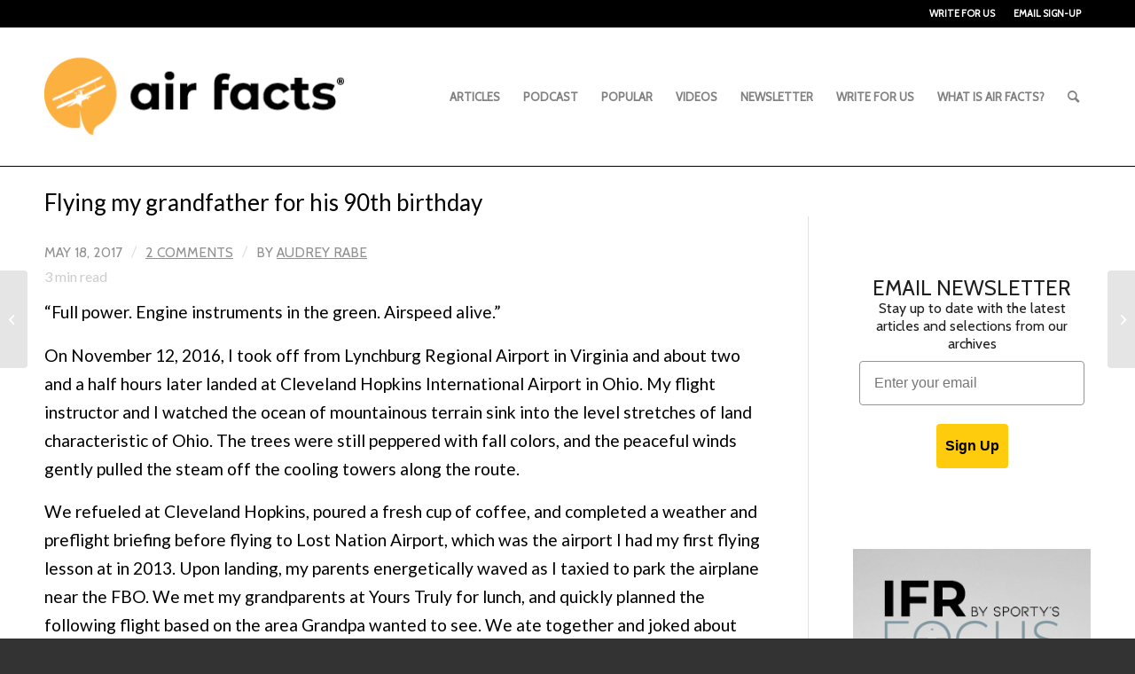

--- FILE ---
content_type: text/html; charset=UTF-8
request_url: https://airfactsjournal.com/2017/05/flying-grandfather-90th-birthday/
body_size: 20458
content:
<!DOCTYPE html>
<html lang="en-US" class="html_stretched responsive av-preloader-disabled av-default-lightbox  html_header_top html_logo_left html_main_nav_header html_menu_right html_custom html_header_sticky html_header_shrinking html_header_topbar_active html_mobile_menu_tablet html_header_searchicon html_content_align_center html_header_unstick_top_disabled html_header_stretch_disabled html_elegant-blog html_modern-blog html_av-overlay-side html_av-overlay-side-classic html_av-submenu-noclone html_entry_id_13982 av-cookies-no-cookie-consent av-no-preview html_text_menu_active ">
<head>
<meta charset="UTF-8" />


<!-- mobile setting -->
<meta name="viewport" content="width=device-width, initial-scale=1">

<!-- Scripts/CSS and wp_head hook -->
<meta name='robots' content='index, follow, max-image-preview:large, max-snippet:-1, max-video-preview:-1' />
	<style>img:is([sizes="auto" i], [sizes^="auto," i]) { contain-intrinsic-size: 3000px 1500px }</style>
	
	<!-- This site is optimized with the Yoast SEO plugin v26.7 - https://yoast.com/wordpress/plugins/seo/ -->
	<title>Flying my grandfather for his 90th birthday : Air Facts Journal</title>
	<meta name="description" content="Every flight is exhilarating, but not every flight will be logged as a lifelong memory. This was one of those flights I will remember forever. Grandma nervously hugged us goodbye as Grandpa, Dad, and I squeezed into the compact Skyhawk." />
	<link rel="canonical" href="https://airfactsjournal.com/2017/05/flying-grandfather-90th-birthday/" />
	<meta property="og:locale" content="en_US" />
	<meta property="og:type" content="article" />
	<meta property="og:title" content="Flying my grandfather for his 90th birthday : Air Facts Journal" />
	<meta property="og:description" content="Every flight is exhilarating, but not every flight will be logged as a lifelong memory. This was one of those flights I will remember forever. Grandma nervously hugged us goodbye as Grandpa, Dad, and I squeezed into the compact Skyhawk." />
	<meta property="og:url" content="https://airfactsjournal.com/2017/05/flying-grandfather-90th-birthday/" />
	<meta property="og:site_name" content="Air Facts Journal" />
	<meta property="article:publisher" content="https://www.facebook.com/airfacts" />
	<meta property="article:published_time" content="2017-05-18T20:28:37+00:00" />
	<meta property="article:modified_time" content="2017-05-22T19:34:47+00:00" />
	<meta property="og:image" content="https://airfactsjournal-images.s3.amazonaws.com/wp-content/uploads/2017/05/06164115/Rabe-with-grandfather.jpg" />
	<meta property="og:image:width" content="304" />
	<meta property="og:image:height" content="304" />
	<meta property="og:image:type" content="image/jpeg" />
	<meta name="author" content="Audrey Rabe" />
	<meta name="twitter:card" content="summary_large_image" />
	<meta name="twitter:creator" content="@airfacts" />
	<meta name="twitter:site" content="@airfacts" />
	<meta name="twitter:label1" content="Written by" />
	<meta name="twitter:data1" content="Audrey Rabe" />
	<meta name="twitter:label2" content="Est. reading time" />
	<meta name="twitter:data2" content="3 minutes" />
	<script type="application/ld+json" class="yoast-schema-graph">{"@context":"https://schema.org","@graph":[{"@type":"Article","@id":"https://airfactsjournal.com/2017/05/flying-grandfather-90th-birthday/#article","isPartOf":{"@id":"https://airfactsjournal.com/2017/05/flying-grandfather-90th-birthday/"},"author":{"name":"Audrey Rabe","@id":"https://airfactsjournal.com/#/schema/person/2f77b8fe62c2f8cdbc065a203580b1bb"},"headline":"Flying my grandfather for his 90th birthday","datePublished":"2017-05-18T20:28:37+00:00","dateModified":"2017-05-22T19:34:47+00:00","mainEntityOfPage":{"@id":"https://airfactsjournal.com/2017/05/flying-grandfather-90th-birthday/"},"wordCount":673,"publisher":{"@id":"https://airfactsjournal.com/#organization"},"image":{"@id":"https://airfactsjournal.com/2017/05/flying-grandfather-90th-birthday/#primaryimage"},"thumbnailUrl":"https://media.airfactsjournal.com/wp-content/uploads/2017/05/06164115/Rabe-with-grandfather.jpg","articleSection":["Young Pilots"],"inLanguage":"en-US"},{"@type":"WebPage","@id":"https://airfactsjournal.com/2017/05/flying-grandfather-90th-birthday/","url":"https://airfactsjournal.com/2017/05/flying-grandfather-90th-birthday/","name":"Flying my grandfather for his 90th birthday : Air Facts Journal","isPartOf":{"@id":"https://airfactsjournal.com/#website"},"primaryImageOfPage":{"@id":"https://airfactsjournal.com/2017/05/flying-grandfather-90th-birthday/#primaryimage"},"image":{"@id":"https://airfactsjournal.com/2017/05/flying-grandfather-90th-birthday/#primaryimage"},"thumbnailUrl":"https://media.airfactsjournal.com/wp-content/uploads/2017/05/06164115/Rabe-with-grandfather.jpg","datePublished":"2017-05-18T20:28:37+00:00","dateModified":"2017-05-22T19:34:47+00:00","description":"Every flight is exhilarating, but not every flight will be logged as a lifelong memory. This was one of those flights I will remember forever. Grandma nervously hugged us goodbye as Grandpa, Dad, and I squeezed into the compact Skyhawk.","breadcrumb":{"@id":"https://airfactsjournal.com/2017/05/flying-grandfather-90th-birthday/#breadcrumb"},"inLanguage":"en-US","potentialAction":[{"@type":"ReadAction","target":["https://airfactsjournal.com/2017/05/flying-grandfather-90th-birthday/"]}]},{"@type":"ImageObject","inLanguage":"en-US","@id":"https://airfactsjournal.com/2017/05/flying-grandfather-90th-birthday/#primaryimage","url":"https://media.airfactsjournal.com/wp-content/uploads/2017/05/06164115/Rabe-with-grandfather.jpg","contentUrl":"https://media.airfactsjournal.com/wp-content/uploads/2017/05/06164115/Rabe-with-grandfather.jpg","width":304,"height":304,"caption":"Not every flight"},{"@type":"BreadcrumbList","@id":"https://airfactsjournal.com/2017/05/flying-grandfather-90th-birthday/#breadcrumb","itemListElement":[{"@type":"ListItem","position":1,"name":"Home","item":"https://airfactsjournal.com/home-2/"},{"@type":"ListItem","position":2,"name":"Flying my grandfather for his 90th birthday"}]},{"@type":"WebSite","@id":"https://airfactsjournal.com/#website","url":"https://airfactsjournal.com/","name":"Air Facts Journal","description":"The journal for personal air travel—by pilots, for pilots.","publisher":{"@id":"https://airfactsjournal.com/#organization"},"potentialAction":[{"@type":"SearchAction","target":{"@type":"EntryPoint","urlTemplate":"https://airfactsjournal.com/?s={search_term_string}"},"query-input":{"@type":"PropertyValueSpecification","valueRequired":true,"valueName":"search_term_string"}}],"inLanguage":"en-US"},{"@type":"Organization","@id":"https://airfactsjournal.com/#organization","name":"Air Facts Journal","url":"https://airfactsjournal.com/","logo":{"@type":"ImageObject","inLanguage":"en-US","@id":"https://airfactsjournal.com/#/schema/logo/image/","url":"https://airfactsjournal-images.s3.amazonaws.com/wp-content/uploads/2021/04/06142640/logo2.jpg","contentUrl":"https://airfactsjournal-images.s3.amazonaws.com/wp-content/uploads/2021/04/06142640/logo2.jpg","width":498,"height":150,"caption":"Air Facts Journal"},"image":{"@id":"https://airfactsjournal.com/#/schema/logo/image/"},"sameAs":["https://www.facebook.com/airfacts","https://x.com/airfacts","https://www.instagram.com/sportyspilotshop/","https://www.linkedin.com/company/sporty's-pilot-shop","https://www.youtube.com/channel/UCDZjCZ1CA_I8VQW0zOxSBPw"]},{"@type":"Person","@id":"https://airfactsjournal.com/#/schema/person/2f77b8fe62c2f8cdbc065a203580b1bb","name":"Audrey Rabe","image":{"@type":"ImageObject","inLanguage":"en-US","@id":"https://airfactsjournal.com/#/schema/person/image/","url":"https://secure.gravatar.com/avatar/7395c318314dc7f2e512626458b0fbb778cd9d7ce3d281b55805c1ad265c9cd7?s=96&d=blank&r=g","contentUrl":"https://secure.gravatar.com/avatar/7395c318314dc7f2e512626458b0fbb778cd9d7ce3d281b55805c1ad265c9cd7?s=96&d=blank&r=g","caption":"Audrey Rabe"},"description":"Born in 1996 in Cleveland, Ohio, Audrey Rabe’s determination to become a pilot first took hold of her when she was twelve. She took her first solo flight in a Cessna 152 before she had her driver’s license, and since then has earned her Private, Instrument, and Commercial AMEL ratings while attending Liberty University, in addition to competing on Liberty’s Track and Field team as a pole vaulter. She is currently working on her A&amp;P certificate with the hopes of using her aviation skills overseas as a bush pilot/mechanic for humanitarian work.","url":"https://airfactsjournal.com/author/audreyrabe/"}]}</script>
	<!-- / Yoast SEO plugin. -->


<link rel='dns-prefetch' href='//static.klaviyo.com' />
<link rel='dns-prefetch' href='//www.googletagmanager.com' />
<link rel="alternate" type="application/rss+xml" title="Air Facts Journal &raquo; Feed" href="https://airfactsjournal.com/feed/" />
<link rel="alternate" type="application/rss+xml" title="Air Facts Journal &raquo; Comments Feed" href="https://airfactsjournal.com/comments/feed/" />
<link rel="alternate" type="application/rss+xml" title="Air Facts Journal &raquo; Flying my grandfather for his 90th birthday Comments Feed" href="https://airfactsjournal.com/2017/05/flying-grandfather-90th-birthday/feed/" />
		<!-- This site uses the Google Analytics by MonsterInsights plugin v9.11.1 - Using Analytics tracking - https://www.monsterinsights.com/ -->
							<script src="//www.googletagmanager.com/gtag/js?id=G-ZJFX6BX5TP"  data-cfasync="false" data-wpfc-render="false" type="text/javascript" async></script>
			<script data-cfasync="false" data-wpfc-render="false" type="text/javascript">
				var mi_version = '9.11.1';
				var mi_track_user = true;
				var mi_no_track_reason = '';
								var MonsterInsightsDefaultLocations = {"page_location":"https:\/\/airfactsjournal.com\/2017\/05\/flying-grandfather-90th-birthday\/"};
								MonsterInsightsDefaultLocations.page_location = window.location.href;
								if ( typeof MonsterInsightsPrivacyGuardFilter === 'function' ) {
					var MonsterInsightsLocations = (typeof MonsterInsightsExcludeQuery === 'object') ? MonsterInsightsPrivacyGuardFilter( MonsterInsightsExcludeQuery ) : MonsterInsightsPrivacyGuardFilter( MonsterInsightsDefaultLocations );
				} else {
					var MonsterInsightsLocations = (typeof MonsterInsightsExcludeQuery === 'object') ? MonsterInsightsExcludeQuery : MonsterInsightsDefaultLocations;
				}

								var disableStrs = [
										'ga-disable-G-ZJFX6BX5TP',
									];

				/* Function to detect opted out users */
				function __gtagTrackerIsOptedOut() {
					for (var index = 0; index < disableStrs.length; index++) {
						if (document.cookie.indexOf(disableStrs[index] + '=true') > -1) {
							return true;
						}
					}

					return false;
				}

				/* Disable tracking if the opt-out cookie exists. */
				if (__gtagTrackerIsOptedOut()) {
					for (var index = 0; index < disableStrs.length; index++) {
						window[disableStrs[index]] = true;
					}
				}

				/* Opt-out function */
				function __gtagTrackerOptout() {
					for (var index = 0; index < disableStrs.length; index++) {
						document.cookie = disableStrs[index] + '=true; expires=Thu, 31 Dec 2099 23:59:59 UTC; path=/';
						window[disableStrs[index]] = true;
					}
				}

				if ('undefined' === typeof gaOptout) {
					function gaOptout() {
						__gtagTrackerOptout();
					}
				}
								window.dataLayer = window.dataLayer || [];

				window.MonsterInsightsDualTracker = {
					helpers: {},
					trackers: {},
				};
				if (mi_track_user) {
					function __gtagDataLayer() {
						dataLayer.push(arguments);
					}

					function __gtagTracker(type, name, parameters) {
						if (!parameters) {
							parameters = {};
						}

						if (parameters.send_to) {
							__gtagDataLayer.apply(null, arguments);
							return;
						}

						if (type === 'event') {
														parameters.send_to = monsterinsights_frontend.v4_id;
							var hookName = name;
							if (typeof parameters['event_category'] !== 'undefined') {
								hookName = parameters['event_category'] + ':' + name;
							}

							if (typeof MonsterInsightsDualTracker.trackers[hookName] !== 'undefined') {
								MonsterInsightsDualTracker.trackers[hookName](parameters);
							} else {
								__gtagDataLayer('event', name, parameters);
							}
							
						} else {
							__gtagDataLayer.apply(null, arguments);
						}
					}

					__gtagTracker('js', new Date());
					__gtagTracker('set', {
						'developer_id.dZGIzZG': true,
											});
					if ( MonsterInsightsLocations.page_location ) {
						__gtagTracker('set', MonsterInsightsLocations);
					}
										__gtagTracker('config', 'G-ZJFX6BX5TP', {"allow_anchor":"true","forceSSL":"true","link_attribution":"true","page_path":location.pathname + location.search + location.hash} );
										window.gtag = __gtagTracker;										(function () {
						/* https://developers.google.com/analytics/devguides/collection/analyticsjs/ */
						/* ga and __gaTracker compatibility shim. */
						var noopfn = function () {
							return null;
						};
						var newtracker = function () {
							return new Tracker();
						};
						var Tracker = function () {
							return null;
						};
						var p = Tracker.prototype;
						p.get = noopfn;
						p.set = noopfn;
						p.send = function () {
							var args = Array.prototype.slice.call(arguments);
							args.unshift('send');
							__gaTracker.apply(null, args);
						};
						var __gaTracker = function () {
							var len = arguments.length;
							if (len === 0) {
								return;
							}
							var f = arguments[len - 1];
							if (typeof f !== 'object' || f === null || typeof f.hitCallback !== 'function') {
								if ('send' === arguments[0]) {
									var hitConverted, hitObject = false, action;
									if ('event' === arguments[1]) {
										if ('undefined' !== typeof arguments[3]) {
											hitObject = {
												'eventAction': arguments[3],
												'eventCategory': arguments[2],
												'eventLabel': arguments[4],
												'value': arguments[5] ? arguments[5] : 1,
											}
										}
									}
									if ('pageview' === arguments[1]) {
										if ('undefined' !== typeof arguments[2]) {
											hitObject = {
												'eventAction': 'page_view',
												'page_path': arguments[2],
											}
										}
									}
									if (typeof arguments[2] === 'object') {
										hitObject = arguments[2];
									}
									if (typeof arguments[5] === 'object') {
										Object.assign(hitObject, arguments[5]);
									}
									if ('undefined' !== typeof arguments[1].hitType) {
										hitObject = arguments[1];
										if ('pageview' === hitObject.hitType) {
											hitObject.eventAction = 'page_view';
										}
									}
									if (hitObject) {
										action = 'timing' === arguments[1].hitType ? 'timing_complete' : hitObject.eventAction;
										hitConverted = mapArgs(hitObject);
										__gtagTracker('event', action, hitConverted);
									}
								}
								return;
							}

							function mapArgs(args) {
								var arg, hit = {};
								var gaMap = {
									'eventCategory': 'event_category',
									'eventAction': 'event_action',
									'eventLabel': 'event_label',
									'eventValue': 'event_value',
									'nonInteraction': 'non_interaction',
									'timingCategory': 'event_category',
									'timingVar': 'name',
									'timingValue': 'value',
									'timingLabel': 'event_label',
									'page': 'page_path',
									'location': 'page_location',
									'title': 'page_title',
									'referrer' : 'page_referrer',
								};
								for (arg in args) {
																		if (!(!args.hasOwnProperty(arg) || !gaMap.hasOwnProperty(arg))) {
										hit[gaMap[arg]] = args[arg];
									} else {
										hit[arg] = args[arg];
									}
								}
								return hit;
							}

							try {
								f.hitCallback();
							} catch (ex) {
							}
						};
						__gaTracker.create = newtracker;
						__gaTracker.getByName = newtracker;
						__gaTracker.getAll = function () {
							return [];
						};
						__gaTracker.remove = noopfn;
						__gaTracker.loaded = true;
						window['__gaTracker'] = __gaTracker;
					})();
									} else {
										console.log("");
					(function () {
						function __gtagTracker() {
							return null;
						}

						window['__gtagTracker'] = __gtagTracker;
						window['gtag'] = __gtagTracker;
					})();
									}
			</script>
							<!-- / Google Analytics by MonsterInsights -->
		
<!-- google webfont font replacement -->

			<script type='text/javascript'>

				(function() {
					
					/*	check if webfonts are disabled by user setting via cookie - or user must opt in.	*/
					var html = document.getElementsByTagName('html')[0];
					var cookie_check = html.className.indexOf('av-cookies-needs-opt-in') >= 0 || html.className.indexOf('av-cookies-can-opt-out') >= 0;
					var allow_continue = true;
					var silent_accept_cookie = html.className.indexOf('av-cookies-user-silent-accept') >= 0;

					if( cookie_check && ! silent_accept_cookie )
					{
						if( ! document.cookie.match(/aviaCookieConsent/) || html.className.indexOf('av-cookies-session-refused') >= 0 )
						{
							allow_continue = false;
						}
						else
						{
							if( ! document.cookie.match(/aviaPrivacyRefuseCookiesHideBar/) )
							{
								allow_continue = false;
							}
							else if( ! document.cookie.match(/aviaPrivacyEssentialCookiesEnabled/) )
							{
								allow_continue = false;
							}
							else if( document.cookie.match(/aviaPrivacyGoogleWebfontsDisabled/) )
							{
								allow_continue = false;
							}
						}
					}
					
					if( allow_continue )
					{
						var f = document.createElement('link');
					
						f.type 	= 'text/css';
						f.rel 	= 'stylesheet';
						f.href 	= '//fonts.googleapis.com/css?family=Cabin%7CLato:300,400,700';
						f.id 	= 'avia-google-webfont';

						document.getElementsByTagName('head')[0].appendChild(f);
					}
				})();
			
			</script>
			<link rel='stylesheet' id='avia-grid-css' href='https://airfactsjournal.com/wp-content/themes/enfold/css/grid.css?ver=4.8.1' type='text/css' media='all' />
<link rel='stylesheet' id='avia-base-css' href='https://airfactsjournal.com/wp-content/themes/enfold/css/base.css?ver=4.8.1' type='text/css' media='all' />
<link rel='stylesheet' id='avia-layout-css' href='https://airfactsjournal.com/wp-content/themes/enfold/css/layout.css?ver=4.8.1' type='text/css' media='all' />
<link rel='stylesheet' id='avia-module-blog-css' href='https://airfactsjournal.com/wp-content/themes/enfold/config-templatebuilder/avia-shortcodes/blog/blog.css?ver=5f752d919d326af3c371be20881920da' type='text/css' media='all' />
<link rel='stylesheet' id='avia-module-postslider-css' href='https://airfactsjournal.com/wp-content/themes/enfold/config-templatebuilder/avia-shortcodes/postslider/postslider.css?ver=5f752d919d326af3c371be20881920da' type='text/css' media='all' />
<link rel='stylesheet' id='avia-module-button-css' href='https://airfactsjournal.com/wp-content/themes/enfold/config-templatebuilder/avia-shortcodes/buttons/buttons.css?ver=5f752d919d326af3c371be20881920da' type='text/css' media='all' />
<link rel='stylesheet' id='avia-module-comments-css' href='https://airfactsjournal.com/wp-content/themes/enfold/config-templatebuilder/avia-shortcodes/comments/comments.css?ver=5f752d919d326af3c371be20881920da' type='text/css' media='all' />
<link rel='stylesheet' id='avia-module-gallery-css' href='https://airfactsjournal.com/wp-content/themes/enfold/config-templatebuilder/avia-shortcodes/gallery/gallery.css?ver=5f752d919d326af3c371be20881920da' type='text/css' media='all' />
<link rel='stylesheet' id='avia-module-gridrow-css' href='https://airfactsjournal.com/wp-content/themes/enfold/config-templatebuilder/avia-shortcodes/grid_row/grid_row.css?ver=5f752d919d326af3c371be20881920da' type='text/css' media='all' />
<link rel='stylesheet' id='avia-module-heading-css' href='https://airfactsjournal.com/wp-content/themes/enfold/config-templatebuilder/avia-shortcodes/heading/heading.css?ver=5f752d919d326af3c371be20881920da' type='text/css' media='all' />
<link rel='stylesheet' id='avia-module-image-css' href='https://airfactsjournal.com/wp-content/themes/enfold/config-templatebuilder/avia-shortcodes/image/image.css?ver=5f752d919d326af3c371be20881920da' type='text/css' media='all' />
<link rel='stylesheet' id='avia-module-masonry-css' href='https://airfactsjournal.com/wp-content/themes/enfold/config-templatebuilder/avia-shortcodes/masonry_entries/masonry_entries.css?ver=5f752d919d326af3c371be20881920da' type='text/css' media='all' />
<link rel='stylesheet' id='avia-siteloader-css' href='https://airfactsjournal.com/wp-content/themes/enfold/css/avia-snippet-site-preloader.css?ver=5f752d919d326af3c371be20881920da' type='text/css' media='all' />
<link rel='stylesheet' id='avia-module-slideshow-css' href='https://airfactsjournal.com/wp-content/themes/enfold/config-templatebuilder/avia-shortcodes/slideshow/slideshow.css?ver=5f752d919d326af3c371be20881920da' type='text/css' media='all' />
<link rel='stylesheet' id='avia-module-slideshow-feature-image-css' href='https://airfactsjournal.com/wp-content/themes/enfold/config-templatebuilder/avia-shortcodes/slideshow_feature_image/slideshow_feature_image.css?ver=5f752d919d326af3c371be20881920da' type='text/css' media='all' />
<link rel='stylesheet' id='avia-module-social-css' href='https://airfactsjournal.com/wp-content/themes/enfold/config-templatebuilder/avia-shortcodes/social_share/social_share.css?ver=5f752d919d326af3c371be20881920da' type='text/css' media='all' />
<link rel='stylesheet' id='avia-module-tabs-css' href='https://airfactsjournal.com/wp-content/themes/enfold/config-templatebuilder/avia-shortcodes/tabs/tabs.css?ver=5f752d919d326af3c371be20881920da' type='text/css' media='all' />
<link rel='stylesheet' id='avia-module-video-css' href='https://airfactsjournal.com/wp-content/themes/enfold/config-templatebuilder/avia-shortcodes/video/video.css?ver=5f752d919d326af3c371be20881920da' type='text/css' media='all' />
<link rel='stylesheet' id='wp-block-library-css' href='https://airfactsjournal.com/wp-includes/css/dist/block-library/style.min.css?ver=5f752d919d326af3c371be20881920da' type='text/css' media='all' />
<style id='classic-theme-styles-inline-css' type='text/css'>
/*! This file is auto-generated */
.wp-block-button__link{color:#fff;background-color:#32373c;border-radius:9999px;box-shadow:none;text-decoration:none;padding:calc(.667em + 2px) calc(1.333em + 2px);font-size:1.125em}.wp-block-file__button{background:#32373c;color:#fff;text-decoration:none}
</style>
<style id='global-styles-inline-css' type='text/css'>
:root{--wp--preset--aspect-ratio--square: 1;--wp--preset--aspect-ratio--4-3: 4/3;--wp--preset--aspect-ratio--3-4: 3/4;--wp--preset--aspect-ratio--3-2: 3/2;--wp--preset--aspect-ratio--2-3: 2/3;--wp--preset--aspect-ratio--16-9: 16/9;--wp--preset--aspect-ratio--9-16: 9/16;--wp--preset--color--black: #000000;--wp--preset--color--cyan-bluish-gray: #abb8c3;--wp--preset--color--white: #ffffff;--wp--preset--color--pale-pink: #f78da7;--wp--preset--color--vivid-red: #cf2e2e;--wp--preset--color--luminous-vivid-orange: #ff6900;--wp--preset--color--luminous-vivid-amber: #fcb900;--wp--preset--color--light-green-cyan: #7bdcb5;--wp--preset--color--vivid-green-cyan: #00d084;--wp--preset--color--pale-cyan-blue: #8ed1fc;--wp--preset--color--vivid-cyan-blue: #0693e3;--wp--preset--color--vivid-purple: #9b51e0;--wp--preset--gradient--vivid-cyan-blue-to-vivid-purple: linear-gradient(135deg,rgba(6,147,227,1) 0%,rgb(155,81,224) 100%);--wp--preset--gradient--light-green-cyan-to-vivid-green-cyan: linear-gradient(135deg,rgb(122,220,180) 0%,rgb(0,208,130) 100%);--wp--preset--gradient--luminous-vivid-amber-to-luminous-vivid-orange: linear-gradient(135deg,rgba(252,185,0,1) 0%,rgba(255,105,0,1) 100%);--wp--preset--gradient--luminous-vivid-orange-to-vivid-red: linear-gradient(135deg,rgba(255,105,0,1) 0%,rgb(207,46,46) 100%);--wp--preset--gradient--very-light-gray-to-cyan-bluish-gray: linear-gradient(135deg,rgb(238,238,238) 0%,rgb(169,184,195) 100%);--wp--preset--gradient--cool-to-warm-spectrum: linear-gradient(135deg,rgb(74,234,220) 0%,rgb(151,120,209) 20%,rgb(207,42,186) 40%,rgb(238,44,130) 60%,rgb(251,105,98) 80%,rgb(254,248,76) 100%);--wp--preset--gradient--blush-light-purple: linear-gradient(135deg,rgb(255,206,236) 0%,rgb(152,150,240) 100%);--wp--preset--gradient--blush-bordeaux: linear-gradient(135deg,rgb(254,205,165) 0%,rgb(254,45,45) 50%,rgb(107,0,62) 100%);--wp--preset--gradient--luminous-dusk: linear-gradient(135deg,rgb(255,203,112) 0%,rgb(199,81,192) 50%,rgb(65,88,208) 100%);--wp--preset--gradient--pale-ocean: linear-gradient(135deg,rgb(255,245,203) 0%,rgb(182,227,212) 50%,rgb(51,167,181) 100%);--wp--preset--gradient--electric-grass: linear-gradient(135deg,rgb(202,248,128) 0%,rgb(113,206,126) 100%);--wp--preset--gradient--midnight: linear-gradient(135deg,rgb(2,3,129) 0%,rgb(40,116,252) 100%);--wp--preset--font-size--small: 13px;--wp--preset--font-size--medium: 20px;--wp--preset--font-size--large: 36px;--wp--preset--font-size--x-large: 42px;--wp--preset--spacing--20: 0.44rem;--wp--preset--spacing--30: 0.67rem;--wp--preset--spacing--40: 1rem;--wp--preset--spacing--50: 1.5rem;--wp--preset--spacing--60: 2.25rem;--wp--preset--spacing--70: 3.38rem;--wp--preset--spacing--80: 5.06rem;--wp--preset--shadow--natural: 6px 6px 9px rgba(0, 0, 0, 0.2);--wp--preset--shadow--deep: 12px 12px 50px rgba(0, 0, 0, 0.4);--wp--preset--shadow--sharp: 6px 6px 0px rgba(0, 0, 0, 0.2);--wp--preset--shadow--outlined: 6px 6px 0px -3px rgba(255, 255, 255, 1), 6px 6px rgba(0, 0, 0, 1);--wp--preset--shadow--crisp: 6px 6px 0px rgba(0, 0, 0, 1);}:where(.is-layout-flex){gap: 0.5em;}:where(.is-layout-grid){gap: 0.5em;}body .is-layout-flex{display: flex;}.is-layout-flex{flex-wrap: wrap;align-items: center;}.is-layout-flex > :is(*, div){margin: 0;}body .is-layout-grid{display: grid;}.is-layout-grid > :is(*, div){margin: 0;}:where(.wp-block-columns.is-layout-flex){gap: 2em;}:where(.wp-block-columns.is-layout-grid){gap: 2em;}:where(.wp-block-post-template.is-layout-flex){gap: 1.25em;}:where(.wp-block-post-template.is-layout-grid){gap: 1.25em;}.has-black-color{color: var(--wp--preset--color--black) !important;}.has-cyan-bluish-gray-color{color: var(--wp--preset--color--cyan-bluish-gray) !important;}.has-white-color{color: var(--wp--preset--color--white) !important;}.has-pale-pink-color{color: var(--wp--preset--color--pale-pink) !important;}.has-vivid-red-color{color: var(--wp--preset--color--vivid-red) !important;}.has-luminous-vivid-orange-color{color: var(--wp--preset--color--luminous-vivid-orange) !important;}.has-luminous-vivid-amber-color{color: var(--wp--preset--color--luminous-vivid-amber) !important;}.has-light-green-cyan-color{color: var(--wp--preset--color--light-green-cyan) !important;}.has-vivid-green-cyan-color{color: var(--wp--preset--color--vivid-green-cyan) !important;}.has-pale-cyan-blue-color{color: var(--wp--preset--color--pale-cyan-blue) !important;}.has-vivid-cyan-blue-color{color: var(--wp--preset--color--vivid-cyan-blue) !important;}.has-vivid-purple-color{color: var(--wp--preset--color--vivid-purple) !important;}.has-black-background-color{background-color: var(--wp--preset--color--black) !important;}.has-cyan-bluish-gray-background-color{background-color: var(--wp--preset--color--cyan-bluish-gray) !important;}.has-white-background-color{background-color: var(--wp--preset--color--white) !important;}.has-pale-pink-background-color{background-color: var(--wp--preset--color--pale-pink) !important;}.has-vivid-red-background-color{background-color: var(--wp--preset--color--vivid-red) !important;}.has-luminous-vivid-orange-background-color{background-color: var(--wp--preset--color--luminous-vivid-orange) !important;}.has-luminous-vivid-amber-background-color{background-color: var(--wp--preset--color--luminous-vivid-amber) !important;}.has-light-green-cyan-background-color{background-color: var(--wp--preset--color--light-green-cyan) !important;}.has-vivid-green-cyan-background-color{background-color: var(--wp--preset--color--vivid-green-cyan) !important;}.has-pale-cyan-blue-background-color{background-color: var(--wp--preset--color--pale-cyan-blue) !important;}.has-vivid-cyan-blue-background-color{background-color: var(--wp--preset--color--vivid-cyan-blue) !important;}.has-vivid-purple-background-color{background-color: var(--wp--preset--color--vivid-purple) !important;}.has-black-border-color{border-color: var(--wp--preset--color--black) !important;}.has-cyan-bluish-gray-border-color{border-color: var(--wp--preset--color--cyan-bluish-gray) !important;}.has-white-border-color{border-color: var(--wp--preset--color--white) !important;}.has-pale-pink-border-color{border-color: var(--wp--preset--color--pale-pink) !important;}.has-vivid-red-border-color{border-color: var(--wp--preset--color--vivid-red) !important;}.has-luminous-vivid-orange-border-color{border-color: var(--wp--preset--color--luminous-vivid-orange) !important;}.has-luminous-vivid-amber-border-color{border-color: var(--wp--preset--color--luminous-vivid-amber) !important;}.has-light-green-cyan-border-color{border-color: var(--wp--preset--color--light-green-cyan) !important;}.has-vivid-green-cyan-border-color{border-color: var(--wp--preset--color--vivid-green-cyan) !important;}.has-pale-cyan-blue-border-color{border-color: var(--wp--preset--color--pale-cyan-blue) !important;}.has-vivid-cyan-blue-border-color{border-color: var(--wp--preset--color--vivid-cyan-blue) !important;}.has-vivid-purple-border-color{border-color: var(--wp--preset--color--vivid-purple) !important;}.has-vivid-cyan-blue-to-vivid-purple-gradient-background{background: var(--wp--preset--gradient--vivid-cyan-blue-to-vivid-purple) !important;}.has-light-green-cyan-to-vivid-green-cyan-gradient-background{background: var(--wp--preset--gradient--light-green-cyan-to-vivid-green-cyan) !important;}.has-luminous-vivid-amber-to-luminous-vivid-orange-gradient-background{background: var(--wp--preset--gradient--luminous-vivid-amber-to-luminous-vivid-orange) !important;}.has-luminous-vivid-orange-to-vivid-red-gradient-background{background: var(--wp--preset--gradient--luminous-vivid-orange-to-vivid-red) !important;}.has-very-light-gray-to-cyan-bluish-gray-gradient-background{background: var(--wp--preset--gradient--very-light-gray-to-cyan-bluish-gray) !important;}.has-cool-to-warm-spectrum-gradient-background{background: var(--wp--preset--gradient--cool-to-warm-spectrum) !important;}.has-blush-light-purple-gradient-background{background: var(--wp--preset--gradient--blush-light-purple) !important;}.has-blush-bordeaux-gradient-background{background: var(--wp--preset--gradient--blush-bordeaux) !important;}.has-luminous-dusk-gradient-background{background: var(--wp--preset--gradient--luminous-dusk) !important;}.has-pale-ocean-gradient-background{background: var(--wp--preset--gradient--pale-ocean) !important;}.has-electric-grass-gradient-background{background: var(--wp--preset--gradient--electric-grass) !important;}.has-midnight-gradient-background{background: var(--wp--preset--gradient--midnight) !important;}.has-small-font-size{font-size: var(--wp--preset--font-size--small) !important;}.has-medium-font-size{font-size: var(--wp--preset--font-size--medium) !important;}.has-large-font-size{font-size: var(--wp--preset--font-size--large) !important;}.has-x-large-font-size{font-size: var(--wp--preset--font-size--x-large) !important;}
:where(.wp-block-post-template.is-layout-flex){gap: 1.25em;}:where(.wp-block-post-template.is-layout-grid){gap: 1.25em;}
:where(.wp-block-columns.is-layout-flex){gap: 2em;}:where(.wp-block-columns.is-layout-grid){gap: 2em;}
:root :where(.wp-block-pullquote){font-size: 1.5em;line-height: 1.6;}
</style>
<link rel='stylesheet' id='contact-form-7-css' href='https://airfactsjournal.com/wp-content/plugins/contact-form-7/includes/css/styles.css?ver=6.1.4' type='text/css' media='all' />
<link rel='stylesheet' id='quiz-maker-css' href='https://airfactsjournal.com/wp-content/plugins/quiz-maker/public/css/quiz-maker-public.css?ver=6.6.4.3' type='text/css' media='all' />
<link rel='stylesheet' id='redux-extendify-styles-css' href='https://airfactsjournal.com/wp-content/plugins/worth-the-read/options/assets/css/extendify-utilities.css?ver=4.4.5' type='text/css' media='all' />
<link rel='stylesheet' id='wtr-css-css' href='https://airfactsjournal.com/wp-content/plugins/worth-the-read/css/wtr.css?ver=5f752d919d326af3c371be20881920da' type='text/css' media='all' />
<link rel='stylesheet' id='avia-scs-css' href='https://airfactsjournal.com/wp-content/themes/enfold/css/shortcodes.css?ver=4.8.1' type='text/css' media='all' />
<link rel='stylesheet' id='avia-popup-css-css' href='https://airfactsjournal.com/wp-content/themes/enfold/js/aviapopup/magnific-popup.css?ver=4.8.1' type='text/css' media='screen' />
<link rel='stylesheet' id='avia-lightbox-css' href='https://airfactsjournal.com/wp-content/themes/enfold/css/avia-snippet-lightbox.css?ver=4.8.1' type='text/css' media='screen' />
<link rel='stylesheet' id='avia-widget-css-css' href='https://airfactsjournal.com/wp-content/themes/enfold/css/avia-snippet-widget.css?ver=4.8.1' type='text/css' media='screen' />
<link rel='stylesheet' id='avia-dynamic-css' href='https://airfactsjournal.com/wp-content/uploads/dynamic_avia/enfold.css?ver=69529174b4dff' type='text/css' media='all' />
<link rel='stylesheet' id='avia-custom-css' href='https://airfactsjournal.com/wp-content/themes/enfold/css/custom.css?ver=4.8.1' type='text/css' media='all' />
<script type="text/javascript" src="https://airfactsjournal.com/wp-content/plugins/google-analytics-for-wordpress/assets/js/frontend-gtag.min.js?ver=9.11.1" id="monsterinsights-frontend-script-js" async="async" data-wp-strategy="async"></script>
<script data-cfasync="false" data-wpfc-render="false" type="text/javascript" id='monsterinsights-frontend-script-js-extra'>/* <![CDATA[ */
var monsterinsights_frontend = {"js_events_tracking":"true","download_extensions":"doc,pdf,ppt,zip,xls,docx,pptx,xlsx","inbound_paths":"[]","home_url":"https:\/\/airfactsjournal.com","hash_tracking":"true","v4_id":"G-ZJFX6BX5TP"};/* ]]> */
</script>
<link rel="https://api.w.org/" href="https://airfactsjournal.com/wp-json/" /><link rel="alternate" title="JSON" type="application/json" href="https://airfactsjournal.com/wp-json/wp/v2/posts/13982" /><link rel="EditURI" type="application/rsd+xml" title="RSD" href="https://airfactsjournal.com/xmlrpc.php?rsd" />
<link rel='shortlink' href='https://airfactsjournal.com/?p=13982' />
<link rel="alternate" title="oEmbed (JSON)" type="application/json+oembed" href="https://airfactsjournal.com/wp-json/oembed/1.0/embed?url=https%3A%2F%2Fairfactsjournal.com%2F2017%2F05%2Fflying-grandfather-90th-birthday%2F" />
<link rel="alternate" title="oEmbed (XML)" type="text/xml+oembed" href="https://airfactsjournal.com/wp-json/oembed/1.0/embed?url=https%3A%2F%2Fairfactsjournal.com%2F2017%2F05%2Fflying-grandfather-90th-birthday%2F&#038;format=xml" />
<meta name="generator" content="Site Kit by Google 1.168.0" /><script src="https://cdn.jsdelivr.net/npm/js-cookie@rc/dist/js.cookie.min.js"></script>
<style type="text/css">
#sab_elem{
 width: 8% !important;
}
#sab_content{
 width: 92% !important;
 text-align: left !important;
 margin-right: 0 !important;
}
</style>


<!-- StarBox - the Author Box for Humans 3.5.4, visit: https://wordpress.org/plugins/starbox/ -->
<!-- /StarBox - the Author Box for Humans -->

<link rel='stylesheet' id='619b1cf562-css' href='https://airfactsjournal.com/wp-content/plugins/starbox/themes/business/css/frontend.min.css?ver=3.5.4' type='text/css' media='all' />
<script type="text/javascript" src="https://airfactsjournal.com/wp-includes/js/jquery/jquery.min.js?ver=3.7.1" id="jquery-core-js"></script>
<script type="text/javascript" src="https://airfactsjournal.com/wp-content/plugins/starbox/themes/business/js/frontend.min.js?ver=3.5.4" id="489a096ae1-js"></script>
<link rel='stylesheet' id='118a66faeb-css' href='https://airfactsjournal.com/wp-content/plugins/starbox/themes/admin/css/hidedefault.min.css?ver=3.5.4' type='text/css' media='all' />
<link href="https://trinitymedia.ai/" rel="preconnect" crossorigin="anonymous" />
<link href="https://vd.trinitymedia.ai/" rel="preconnect" crossorigin="anonymous" />
<meta name="generator" content="Redux 4.4.5" /><style type="text/css">.wtr-time-wrap{ 
    /* wraps the entire label */
    margin: 0 10px;

}
.wtr-time-number{ 
    /* applies only to the number */
    
}</style><link rel="profile" href="http://gmpg.org/xfn/11" />
<link rel="alternate" type="application/rss+xml" title="Air Facts Journal RSS2 Feed" href="https://airfactsjournal.com/feed/" />
<link rel="pingback" href="https://airfactsjournal.com/xmlrpc.php" />

<style type='text/css' media='screen'>
 #top #header_main > .container, #top #header_main > .container .main_menu  .av-main-nav > li > a, #top #header_main #menu-item-shop .cart_dropdown_link{ height:156px; line-height: 156px; }
 .html_top_nav_header .av-logo-container{ height:156px;  }
 .html_header_top.html_header_sticky #top #wrap_all #main{ padding-top:186px; } 
</style>
<!--[if lt IE 9]><script src="https://airfactsjournal.com/wp-content/themes/enfold/js/html5shiv.js"></script><![endif]-->
<link rel="icon" href="https://media.airfactsjournal.com/wp-content/uploads/2024/09/06153047/AF_favicon.png" type="image/png">
<style type="text/css">.recentcomments a{display:inline !important;padding:0 !important;margin:0 !important;}</style>
<!-- To speed up the rendering and to display the site as fast as possible to the user we include some styles and scripts for above the fold content inline -->
<script type="text/javascript">'use strict';var avia_is_mobile=!1;if(/Android|webOS|iPhone|iPad|iPod|BlackBerry|IEMobile|Opera Mini/i.test(navigator.userAgent)&&'ontouchstart' in document.documentElement){avia_is_mobile=!0;document.documentElement.className+=' avia_mobile '}
else{document.documentElement.className+=' avia_desktop '};document.documentElement.className+=' js_active ';(function(){var e=['-webkit-','-moz-','-ms-',''],n='';for(var t in e){if(e[t]+'transform' in document.documentElement.style){document.documentElement.className+=' avia_transform ';n=e[t]+'transform'};if(e[t]+'perspective' in document.documentElement.style)document.documentElement.className+=' avia_transform3d '};if(typeof document.getElementsByClassName=='function'&&typeof document.documentElement.getBoundingClientRect=='function'&&avia_is_mobile==!1){if(n&&window.innerHeight>0){setTimeout(function(){var e=0,o={},a=0,t=document.getElementsByClassName('av-parallax'),i=window.pageYOffset||document.documentElement.scrollTop;for(e=0;e<t.length;e++){t[e].style.top='0px';o=t[e].getBoundingClientRect();a=Math.ceil((window.innerHeight+i-o.top)*0.3);t[e].style[n]='translate(0px, '+a+'px)';t[e].style.top='auto';t[e].className+=' enabled-parallax '}},50)}}})();</script><link rel="icon" href="https://media.airfactsjournal.com/wp-content/uploads/2015/10/06171339/AF-144-favicon.png" sizes="32x32" />
<link rel="icon" href="https://media.airfactsjournal.com/wp-content/uploads/2015/10/06171339/AF-144-favicon.png" sizes="192x192" />
<link rel="apple-touch-icon" href="https://media.airfactsjournal.com/wp-content/uploads/2015/10/06171339/AF-144-favicon.png" />
<meta name="msapplication-TileImage" content="https://media.airfactsjournal.com/wp-content/uploads/2015/10/06171339/AF-144-favicon.png" />
		<style type="text/css" id="wp-custom-css">
			@media only screen and (min-width: 768px) {
  /* Add your Desktop Styles here */
	#email_address_popup{
		max-width:80%;
	}

}

@media only screen and (max-width: 767px) {
  /* Add your Mobile Styles here */
	#email_address_popup{
		max-width:75%;
	}

}		</style>
		<style id="wtr_settings-dynamic-css" title="dynamic-css" class="redux-options-output">.wtr-time-wrap{line-height:16px;color:#CCCCCC;font-size:16px;}</style><style type='text/css'>
@font-face {font-family: 'entypo-fontello'; font-weight: normal; font-style: normal; font-display: auto;
src: url('https://airfactsjournal.com/wp-content/themes/enfold/config-templatebuilder/avia-template-builder/assets/fonts/entypo-fontello.woff2') format('woff2'),
url('https://airfactsjournal.com/wp-content/themes/enfold/config-templatebuilder/avia-template-builder/assets/fonts/entypo-fontello.woff') format('woff'),
url('https://airfactsjournal.com/wp-content/themes/enfold/config-templatebuilder/avia-template-builder/assets/fonts/entypo-fontello.ttf') format('truetype'), 
url('https://airfactsjournal.com/wp-content/themes/enfold/config-templatebuilder/avia-template-builder/assets/fonts/entypo-fontello.svg#entypo-fontello') format('svg'),
url('https://airfactsjournal.com/wp-content/themes/enfold/config-templatebuilder/avia-template-builder/assets/fonts/entypo-fontello.eot'),
url('https://airfactsjournal.com/wp-content/themes/enfold/config-templatebuilder/avia-template-builder/assets/fonts/entypo-fontello.eot?#iefix') format('embedded-opentype');
} #top .avia-font-entypo-fontello, body .avia-font-entypo-fontello, html body [data-av_iconfont='entypo-fontello']:before{ font-family: 'entypo-fontello'; }
</style>

<!--
Debugging Info for Theme support: 

Theme: Enfold
Version: 4.8.1
Installed: enfold
AviaFramework Version: 5.0
AviaBuilder Version: 4.8
aviaElementManager Version: 1.0.1
ML:512-PU:39-PLA:25
WP:6.8.3
Compress: CSS:all theme files - JS:all theme files
Updates: enabled - token has changed and not verified
PLAu:23
-->
</head>




<body id="top" class="wp-singular post-template-default single single-post postid-13982 single-format-standard wp-theme-enfold  rtl_columns stretched cabin lato" itemscope="itemscope" itemtype="https://schema.org/WebPage" >


	
	<div id='wrap_all'>

	
<header id='header' class='all_colors header_color light_bg_color  av_header_top av_logo_left av_main_nav_header av_menu_right av_custom av_header_sticky av_header_shrinking av_header_stretch_disabled av_mobile_menu_tablet av_header_searchicon av_header_unstick_top_disabled av_bottom_nav_disabled  av_header_border_disabled'  role="banner" itemscope="itemscope" itemtype="https://schema.org/WPHeader" >

		<div id='header_meta' class='container_wrap container_wrap_meta  av_icon_active_right av_extra_header_active av_secondary_right av_entry_id_13982'>
		
			      <div class='container'>
			      <ul class='noLightbox social_bookmarks icon_count_1'></ul><nav class='sub_menu'  role="navigation" itemscope="itemscope" itemtype="https://schema.org/SiteNavigationElement" ><ul id="avia2-menu" class="menu"><li id="menu-item-2504" class="menu-item menu-item-type-post_type menu-item-object-page menu-item-2504"><a href="https://airfactsjournal.com/write-for-us/">Write for us</a></li>
<li id="menu-item-2503" class="menu-item menu-item-type-post_type menu-item-object-page menu-item-2503"><a href="https://airfactsjournal.com/email-sign-up/">Email Sign-up</a></li>
</ul></nav>			      </div>
		</div>

		<div  id='header_main' class='container_wrap container_wrap_logo'>
	
        <div class='container av-logo-container'><div class='inner-container'><span class='logo'><a href='https://airfactsjournal.com/'><img height="100" width="300" src='https://media.airfactsjournal.com/wp-content/uploads/2024/09/03140241/AF_Logo_24.png' alt='Air Facts Journal' title='' /></a></span><nav class='main_menu' data-selectname='Select a page'  role="navigation" itemscope="itemscope" itemtype="https://schema.org/SiteNavigationElement" ><div class="avia-menu av-main-nav-wrap"><ul id="avia-menu" class="menu av-main-nav"><li id="menu-item-2500" class="menu-item menu-item-type-custom menu-item-object-custom menu-item-has-children menu-item-top-level menu-item-top-level-1"><a href="http://www.airfactsjournal.com" itemprop="url"><span class="avia-bullet"></span><span class="avia-menu-text">Articles</span><span class="avia-menu-fx"><span class="avia-arrow-wrap"><span class="avia-arrow"></span></span></span></a>


<ul class="sub-menu">
	<li id="menu-item-23999" class="menu-item menu-item-type-taxonomy menu-item-object-category"><a href="https://airfactsjournal.com/category/archives/" itemprop="url"><span class="avia-bullet"></span><span class="avia-menu-text">Air Facts Archives</span></a></li>
	<li id="menu-item-9341" class="menu-item menu-item-type-taxonomy menu-item-object-category"><a href="https://airfactsjournal.com/category/friday-photo/" itemprop="url"><span class="avia-bullet"></span><span class="avia-menu-text">Friday Photo</span></a></li>
	<li id="menu-item-2502" class="menu-item menu-item-type-taxonomy menu-item-object-category"><a href="https://airfactsjournal.com/category/go-or-no-go/" itemprop="url"><span class="avia-bullet"></span><span class="avia-menu-text">Go/No Go</span></a></li>
	<li id="menu-item-2439" class="menu-item menu-item-type-taxonomy menu-item-object-category"><a href="https://airfactsjournal.com/category/history/" itemprop="url"><span class="avia-bullet"></span><span class="avia-menu-text">History</span></a></li>
	<li id="menu-item-4002" class="menu-item menu-item-type-taxonomy menu-item-object-category"><a href="https://airfactsjournal.com/category/i-cant-believe-i-did-that/" itemprop="url"><span class="avia-bullet"></span><span class="avia-menu-text">I Can&#8217;t Believe I Did That</span></a></li>
	<li id="menu-item-14915" class="menu-item menu-item-type-custom menu-item-object-custom"><a href="http://airfactsjournal.com/tag/international/" itemprop="url"><span class="avia-bullet"></span><span class="avia-menu-text">International</span></a></li>
	<li id="menu-item-5672" class="menu-item menu-item-type-taxonomy menu-item-object-category"><a href="https://airfactsjournal.com/category/interview/" itemprop="url"><span class="avia-bullet"></span><span class="avia-menu-text">Interview</span></a></li>
	<li id="menu-item-2440" class="menu-item menu-item-type-taxonomy menu-item-object-category"><a href="https://airfactsjournal.com/category/i-was-there/" itemprop="url"><span class="avia-bullet"></span><span class="avia-menu-text">I was there</span></a></li>
	<li id="menu-item-12318" class="menu-item menu-item-type-taxonomy menu-item-object-category"><a href="https://airfactsjournal.com/category/johns-blog/" itemprop="url"><span class="avia-bullet"></span><span class="avia-menu-text">John&#8217;s blog</span></a></li>
	<li id="menu-item-2442" class="menu-item menu-item-type-taxonomy menu-item-object-category"><a href="https://airfactsjournal.com/category/opinion/" itemprop="url"><span class="avia-bullet"></span><span class="avia-menu-text">Opinion</span></a></li>
	<li id="menu-item-2443" class="menu-item menu-item-type-taxonomy menu-item-object-category"><a href="https://airfactsjournal.com/category/technique/" itemprop="url"><span class="avia-bullet"></span><span class="avia-menu-text">Technique</span></a></li>
	<li id="menu-item-2444" class="menu-item menu-item-type-taxonomy menu-item-object-category"><a href="https://airfactsjournal.com/category/weather-geek/" itemprop="url"><span class="avia-bullet"></span><span class="avia-menu-text">Weather Geek</span></a></li>
	<li id="menu-item-19568" class="menu-item menu-item-type-taxonomy menu-item-object-category"><a href="https://airfactsjournal.com/category/what-i-know-about/" itemprop="url"><span class="avia-bullet"></span><span class="avia-menu-text">What I Know About&#8230;</span></a></li>
	<li id="menu-item-5081" class="menu-item menu-item-type-taxonomy menu-item-object-category current-post-ancestor current-menu-parent current-post-parent"><a href="https://airfactsjournal.com/category/young-pilots/" itemprop="url"><span class="avia-bullet"></span><span class="avia-menu-text">Young Pilots</span></a></li>
</ul>
</li>
<li id="menu-item-32851" class="menu-item menu-item-type-post_type menu-item-object-page menu-item-mega-parent  menu-item-top-level menu-item-top-level-2"><a href="https://airfactsjournal.com/podcast/" itemprop="url"><span class="avia-bullet"></span><span class="avia-menu-text">Podcast</span><span class="avia-menu-fx"><span class="avia-arrow-wrap"><span class="avia-arrow"></span></span></span></a></li>
<li id="menu-item-24170" class="menu-item menu-item-type-custom menu-item-object-custom menu-item-top-level menu-item-top-level-3"><a href="https://airfactsjournal.com/top-10-articles-time-air-facts/" itemprop="url"><span class="avia-bullet"></span><span class="avia-menu-text">Popular</span><span class="avia-menu-fx"><span class="avia-arrow-wrap"><span class="avia-arrow"></span></span></span></a></li>
<li id="menu-item-12587" class="menu-item menu-item-type-taxonomy menu-item-object-category menu-item-top-level menu-item-top-level-4"><a href="https://airfactsjournal.com/category/video-tip/" itemprop="url"><span class="avia-bullet"></span><span class="avia-menu-text">Videos</span><span class="avia-menu-fx"><span class="avia-arrow-wrap"><span class="avia-arrow"></span></span></span></a></li>
<li id="menu-item-2461" class="menu-item menu-item-type-post_type menu-item-object-page menu-item-top-level menu-item-top-level-5"><a href="https://airfactsjournal.com/email-sign-up/" itemprop="url"><span class="avia-bullet"></span><span class="avia-menu-text">Newsletter</span><span class="avia-menu-fx"><span class="avia-arrow-wrap"><span class="avia-arrow"></span></span></span></a></li>
<li id="menu-item-10249" class="menu-item menu-item-type-post_type menu-item-object-page menu-item-top-level menu-item-top-level-6"><a href="https://airfactsjournal.com/write-for-us/" itemprop="url"><span class="avia-bullet"></span><span class="avia-menu-text">Write for us</span><span class="avia-menu-fx"><span class="avia-arrow-wrap"><span class="avia-arrow"></span></span></span></a></li>
<li id="menu-item-2499" class="menu-item menu-item-type-post_type menu-item-object-page menu-item-mega-parent  menu-item-top-level menu-item-top-level-7"><a href="https://airfactsjournal.com/about/" itemprop="url"><span class="avia-bullet"></span><span class="avia-menu-text">What is Air Facts?</span><span class="avia-menu-fx"><span class="avia-arrow-wrap"><span class="avia-arrow"></span></span></span></a></li>
<li id="menu-item-search" class="noMobile menu-item menu-item-search-dropdown menu-item-avia-special"><a aria-label="Search" href="?s=" rel="nofollow" data-avia-search-tooltip="

&lt;form role=&quot;search&quot; action=&quot;https://airfactsjournal.com/&quot; id=&quot;searchform&quot; method=&quot;get&quot; class=&quot;&quot;&gt;
	&lt;div&gt;
		&lt;input type=&quot;submit&quot; value=&quot;&quot; id=&quot;searchsubmit&quot; class=&quot;button avia-font-entypo-fontello&quot; /&gt;
		&lt;input type=&quot;text&quot; id=&quot;s&quot; name=&quot;s&quot; value=&quot;&quot; placeholder=&#039;Search&#039; /&gt;
			&lt;/div&gt;
&lt;/form&gt;" aria-hidden='false' data-av_icon='' data-av_iconfont='entypo-fontello'><span class="avia_hidden_link_text">Search</span></a></li><li class="av-burger-menu-main menu-item-avia-special ">
	        			<a href="#" aria-label="Menu" aria-hidden="false">
							<span class="av-hamburger av-hamburger--spin av-js-hamburger">
								<span class="av-hamburger-box">
						          <span class="av-hamburger-inner"></span>
						          <strong>Menu</strong>
								</span>
							</span>
							<span class="avia_hidden_link_text">Menu</span>
						</a>
	        		   </li></ul></div></nav></div> </div> 
		<!-- end container_wrap-->
		</div>
		<div class='header_bg'></div>

<!-- end header -->
</header>
		
	<div id='main' class='all_colors' data-scroll-offset='156'>

	<div class='stretch_full container_wrap alternate_color light_bg_color title_container'><div class='container'><strong class='main-title entry-title '><a href='https://airfactsjournal.com/' rel='bookmark' title='Permanent Link: Blog - Latest News'  itemprop="headline" >Blog - Latest News</a></strong><div class="breadcrumb breadcrumbs avia-breadcrumbs"><div class="breadcrumb-trail" ><span class="trail-before"><span class="breadcrumb-title">You are here:</span></span> <span  itemscope="itemscope" itemtype="https://schema.org/BreadcrumbList" ><span  itemscope="itemscope" itemtype="https://schema.org/ListItem" itemprop="itemListElement" ><a itemprop="url" href="https://airfactsjournal.com" title="Air Facts Journal" rel="home" class="trail-begin"><span itemprop="name">Home</span></a><span itemprop="position" class="hidden">1</span></span></span> <span class="sep">/</span> <span  itemscope="itemscope" itemtype="https://schema.org/BreadcrumbList" ><span  itemscope="itemscope" itemtype="https://schema.org/ListItem" itemprop="itemListElement" ><a itemprop="url" href="https://airfactsjournal.com/article-archive/" title="Article Archive"><span itemprop="name">Article Archive</span></a><span itemprop="position" class="hidden">2</span></span></span> <span class="sep">/</span> <span  itemscope="itemscope" itemtype="https://schema.org/BreadcrumbList" ><span  itemscope="itemscope" itemtype="https://schema.org/ListItem" itemprop="itemListElement" ><a itemprop="url" href="https://airfactsjournal.com/category/young-pilots/"><span itemprop="name">Young Pilots</span></a><span itemprop="position" class="hidden">3</span></span></span> <span class="sep">/</span> <span class="trail-end">Flying my grandfather for his 90th birthday</span></div></div></div></div>
		<div class='container_wrap container_wrap_first main_color sidebar_right'>

			<div class='container template-blog template-single-blog '>

				<main class='content units av-content-small alpha '  role="main" itemscope="itemscope" itemtype="https://schema.org/Blog" >

                    <article class='post-entry post-entry-type-standard post-entry-13982 post-loop-1 post-parity-odd post-entry-last single-big with-slider post-13982 post type-post status-publish format-standard has-post-thumbnail hentry category-young-pilots'  itemscope="itemscope" itemtype="https://schema.org/BlogPosting" itemprop="blogPost" ><div class='blog-meta'></div><div class='entry-content-wrapper clearfix standard-content'><header class="entry-content-header"><div class="av-heading-wrapper"><h1 class='post-title entry-title '  itemprop="headline" >	<a href='https://airfactsjournal.com/2017/05/flying-grandfather-90th-birthday/' rel='bookmark' title='Permanent Link: Flying my grandfather for his 90th birthday'>Flying my grandfather for his 90th birthday			<span class='post-format-icon minor-meta'></span>	</a></h1><span class="blog-categories minor-meta"><a href="https://airfactsjournal.com/category/young-pilots/" rel="tag">Young Pilots</a> </span></div></header><span class="av-vertical-delimiter"></span><div class="big-preview single-big"  itemprop="image" itemscope="itemscope" itemtype="https://schema.org/ImageObject" ><a href="https://media.airfactsjournal.com/wp-content/uploads/2017/05/06164115/Rabe-with-grandfather.jpg"  title="Not every flight" ><img width="304" height="304" src="https://media.airfactsjournal.com/wp-content/uploads/2017/05/06164115/Rabe-with-grandfather.jpg" class="wp-image-13985 avia-img-lazy-loading-13985 attachment-entry_with_sidebar size-entry_with_sidebar wp-post-image" alt="Author with grandfather" decoding="async" fetchpriority="high" srcset="https://media.airfactsjournal.com/wp-content/uploads/2017/05/06164115/Rabe-with-grandfather.jpg 304w, https://media.airfactsjournal.com/wp-content/uploads/2017/05/06164115/Rabe-with-grandfather-150x150.jpg 150w, https://media.airfactsjournal.com/wp-content/uploads/2017/05/06164115/Rabe-with-grandfather-300x300.jpg 300w, https://media.airfactsjournal.com/wp-content/uploads/2017/05/06164115/Rabe-with-grandfather-144x144.jpg 144w" sizes="(max-width: 304px) 100vw, 304px" /></a></div><div class="entry-content"  itemprop="text" ><span class="wtr-time-wrap before-content"><span class="wtr-time-number">3</span> min read</span><div id="wtr-content" 
	    	data-bg="#ffffff" 
	    	data-fg="#f7c80c" 
	    	data-width="5" 
	    	data-mute="0" 
	    	data-fgopacity="0.5" 
	    	data-mutedopacity="1.00" 
	    	data-placement="top" 
	    	data-placement-offset="0" 
	    	data-content-offset="0" 
	    	data-placement-touch="top" 
		    data-placement-offset-touch="0" 
	    	data-transparent="0" 
	    	data-shadow="0" 
	    	data-touch="1" 
	    	data-non-touch="1" 
	    	data-comments="" 
	    	data-commentsbg="#ffcece" 
	    	data-location="page" 
	    	data-mutedfg="transparent" 
	    	data-endfg="transparent" 
	    	data-rtl="" 
	    	><p>“Full power. Engine instruments in the green. Airspeed alive.”</p>
<p>On November 12, 2016, I took off from Lynchburg Regional Airport in Virginia and about two and a half hours later landed at Cleveland Hopkins International Airport in Ohio. My flight instructor and I watched the ocean of mountainous terrain sink into the level stretches of land characteristic of Ohio. The trees were still peppered with fall colors, and the peaceful winds gently pulled the steam off the cooling towers along the route.</p>
<p>We refueled at Cleveland Hopkins, poured a fresh cup of coffee, and completed a weather and preflight briefing before flying to Lost Nation Airport, which was the airport I had my first flying lesson at in 2013. Upon landing, my parents energetically waved as I taxied to park the airplane near the FBO. We met my grandparents at Yours Truly for lunch, and quickly planned the following flight based on the area Grandpa wanted to see. We ate together and joked about what Grandpa wanted to see—a five-mile radius of points around his house, ranging from the Madison Country Club (where he has played since 1960) and the local Walmart where he is a greeter.</p>
<div id="attachment_13985" style="width: 310px" class="wp-caption alignright"><a href="http://airfactsjournal.com/files/2017/05/Rabe-with-grandfather.jpg"><img decoding="async" aria-describedby="caption-attachment-13985" class="size-medium wp-image-13985" src="https://airfactsjournal.com/files/2017/05/Rabe-with-grandfather-300x300.jpg" alt="Author with grandfather" width="300" height="300" srcset="https://media.airfactsjournal.com/wp-content/uploads/2017/05/06164115/Rabe-with-grandfather-300x300.jpg 300w, https://media.airfactsjournal.com/wp-content/uploads/2017/05/06164115/Rabe-with-grandfather-150x150.jpg 150w, https://media.airfactsjournal.com/wp-content/uploads/2017/05/06164115/Rabe-with-grandfather-144x144.jpg 144w, https://media.airfactsjournal.com/wp-content/uploads/2017/05/06164115/Rabe-with-grandfather.jpg 304w" sizes="(max-width: 300px) 100vw, 300px" /></a><p id="caption-attachment-13985" class="wp-caption-text">Every flight is exhilarating, but not every flight will be logged as a lifelong memory.</p></div>
<p>Every flight is exhilarating, but not every flight will be logged as a lifelong memory. This was one of those flights I will remember forever. Grandma nervously hugged us goodbye as Grandpa, Dad, and I squeezed into the compact Skyhawk. The day before, she called the News Herald newspaper and tried to get a reporter to cover the story… hoping for something along the lines of “Granddaughter Flies World War II Veteran for a 90th Birthday Present.”</p>
<p>We departed Lost Nation airport and flew along Lake Erie, making sure to circle Grandpa’s house and wave at his friends expectantly waiting on the beach. I glanced behind me to catch the look on my passengers’ faces and saw that they were captivated by the feat of flying over a place they love dearly. Or maybe they were intently looking for a place to land in case of an engine failure. Either way, there is something enchanting about flying over a familiar golf course or childhood home &#8211; even more so than flying over breathtaking scenery.</p>
<p>As I reflect, I am especially grateful Dad was able to come on the flight and point out the different streets and landmarks to Grandpa that I was unaware of. For much of the flight, I was focused on the actual flying, but my instructor took the controls at one point so I could watch as we circled around my home—a log cabin nestled into a cluster of spruce trees. Even though my journey into flight training began in Ohio, I had never had the opportunity to fly over my neighborhood. Fond childhood memories danced across my mind all the way back to the airport, and as soon as the wheels touched the runway I was struck by the significance of what had just occurred.</p>
<p>I must admit, it is challenging for me to fully articulate how dearly I hold onto this memory. With misty eyes, all I can say upon further reflection is, God blessed us with a beautiful day and the health and opportunity to fly. Barely a week after the flight, northern Ohio is dressed in gray skies, chilling winds, and a thin blanket of snow. A News Herald reporter was not able to cover the story, but I anticipate this version captures my sincere affection and gratitude for the chance to share in a memory connecting three generations of the Rabe family.</p>
<p><em>Editor’s Note: This article is part of our <a title="Young Pilots series" href="http://airfactsjournal.com/young-pilots/" target="_blank">Young Pilots Writer&#8217;s Challenge</a>, where we hear from young pilots about learning to fly and the joys of aviation. If you or a young pilot you know has a story to tell, email us at: <a href="/cdn-cgi/l/email-protection#82e7e6ebf6edf0c2e3ebf0e4e3e1f6f1e8edf7f0ece3eeace1edef" target="_blank"><span class="__cf_email__" data-cfemail="5530313c213a2715343c2733343621263f3a20273b34397b363a38">[email&#160;protected]</span></a></em></p>

                         <div class="abh_box abh_box_down abh_box_business"><ul class="abh_tabs"> <li class="abh_about abh_active"><a href="#abh_about">Author</a></li> <li class="abh_posts"><a href="#abh_posts">Recent Posts</a></li></ul><div class="abh_tab_content"><section class="vcard author abh_about_tab abh_tab" itemscope itemprop="author" itemtype="https://schema.org/Person" style="display:block"><div class="abh_image" itemscope itemtype="https://schema.org/ImageObject"><a href = "https://airfactsjournal.com/author/audreyrabe/" class="url" title = "Audrey Rabe" > <img alt='Audrey Rabe' src='https://secure.gravatar.com/avatar/7395c318314dc7f2e512626458b0fbb778cd9d7ce3d281b55805c1ad265c9cd7?s=250&#038;d=blank&#038;r=g' srcset='https://secure.gravatar.com/avatar/7395c318314dc7f2e512626458b0fbb778cd9d7ce3d281b55805c1ad265c9cd7?s=500&#038;d=blank&#038;r=g 2x' class='avatar avatar-250 photo' height='250' width='250' /></a > </div><div class="abh_social"> </div><div class="abh_text"><div class="abh_name fn name" itemprop="name" ><a href="https://airfactsjournal.com/author/audreyrabe/" class="url">Audrey Rabe</a></div><div class="abh_job" ></div><div class="description note abh_description" itemprop="description" >Born in 1996 in Cleveland, Ohio, Audrey Rabe’s determination to become a pilot first took hold of her when she was twelve. She took her first solo flight in a Cessna 152 before she had her driver’s license, and since then has earned her Private, Instrument, and Commercial AMEL ratings while attending Liberty University, in addition to competing on Liberty’s Track and Field team as a pole vaulter. She is currently working on her A&amp;P certificate with the hopes of using her aviation skills overseas as a bush pilot/mechanic for humanitarian work.</div></div> </section><section class="abh_posts_tab abh_tab" ><div class="abh_image"><a href="https://airfactsjournal.com/author/audreyrabe/" class="url" title="Audrey Rabe"><img alt='Audrey Rabe' src='https://secure.gravatar.com/avatar/7395c318314dc7f2e512626458b0fbb778cd9d7ce3d281b55805c1ad265c9cd7?s=250&#038;d=blank&#038;r=g' srcset='https://secure.gravatar.com/avatar/7395c318314dc7f2e512626458b0fbb778cd9d7ce3d281b55805c1ad265c9cd7?s=500&#038;d=blank&#038;r=g 2x' class='avatar avatar-250 photo' height='250' width='250' /></a></div><div class="abh_social"> </div><div class="abh_text"><div class="abh_name" >Latest posts by Audrey Rabe <span class="abh_allposts">(<a href="https://airfactsjournal.com/author/audreyrabe/">see all</a>)</span></div><div class="abh_description note" ><ul>				<li>					<a href="https://airfactsjournal.com/2017/05/flying-grandfather-90th-birthday/">Flying my grandfather for his 90th birthday</a><span> - May 18, 2017</span>				</li></ul></div></div> </section></div> </div></div></div><span class='post-meta-infos'><time class='date-container minor-meta updated' >May 18, 2017</time><span class='text-sep text-sep-date'>/</span><span class='comment-container minor-meta'><a href="https://airfactsjournal.com/2017/05/flying-grandfather-90th-birthday/#comments" class="comments-link" >2 Comments</a></span><span class='text-sep text-sep-comment'>/</span><span class="blog-author minor-meta">by <span class="entry-author-link"  itemprop="author" ><span class="author"><span class="fn"><a href="https://airfactsjournal.com/author/audreyrabe/" title="Posts by Audrey Rabe" rel="author">Audrey Rabe</a></span></span></span></span></span><footer class="entry-footer"><div class='av-share-box'><h5 class='av-share-link-description av-no-toc '>Share this entry</h5><ul class='av-share-box-list noLightbox'><li class='av-share-link av-social-link-facebook' ><a target="_blank" aria-label="Share on Facebook" href='https://www.facebook.com/sharer.php?u=https://airfactsjournal.com/2017/05/flying-grandfather-90th-birthday/&#038;t=Flying%20my%20grandfather%20for%20his%2090th%20birthday' aria-hidden='false' data-av_icon='' data-av_iconfont='entypo-fontello' title='' data-avia-related-tooltip='Share on Facebook' rel="noopener"><span class='avia_hidden_link_text'>Share on Facebook</span></a></li><li class='av-share-link av-social-link-twitter' ><a target="_blank" aria-label="Share on Twitter" href='https://twitter.com/share?text=Flying%20my%20grandfather%20for%20his%2090th%20birthday&#038;url=https://airfactsjournal.com/?p=13982' aria-hidden='false' data-av_icon='' data-av_iconfont='entypo-fontello' title='' data-avia-related-tooltip='Share on Twitter' rel="noopener"><span class='avia_hidden_link_text'>Share on Twitter</span></a></li><li class='av-share-link av-social-link-pinterest' ><a target="_blank" aria-label="Share on Pinterest" href='https://pinterest.com/pin/create/button/?url=https%3A%2F%2Fairfactsjournal.com%2F2017%2F05%2Fflying-grandfather-90th-birthday%2F&#038;description=Flying%20my%20grandfather%20for%20his%2090th%20birthday&#038;media=https%3A%2F%2Fmedia.airfactsjournal.com%2Fwp-content%2Fuploads%2F2017%2F05%2F06164115%2FRabe-with-grandfather.jpg' aria-hidden='false' data-av_icon='' data-av_iconfont='entypo-fontello' title='' data-avia-related-tooltip='Share on Pinterest' rel="noopener"><span class='avia_hidden_link_text'>Share on Pinterest</span></a></li><li class='av-share-link av-social-link-linkedin' ><a target="_blank" aria-label="Share on LinkedIn" href='https://linkedin.com/shareArticle?mini=true&#038;title=Flying%20my%20grandfather%20for%20his%2090th%20birthday&#038;url=https://airfactsjournal.com/2017/05/flying-grandfather-90th-birthday/' aria-hidden='false' data-av_icon='' data-av_iconfont='entypo-fontello' title='' data-avia-related-tooltip='Share on LinkedIn' rel="noopener"><span class='avia_hidden_link_text'>Share on LinkedIn</span></a></li><li class='av-share-link av-social-link-reddit' ><a target="_blank" aria-label="Share on Reddit" href='https://reddit.com/submit?url=https://airfactsjournal.com/2017/05/flying-grandfather-90th-birthday/&#038;title=Flying%20my%20grandfather%20for%20his%2090th%20birthday' aria-hidden='false' data-av_icon='' data-av_iconfont='entypo-fontello' title='' data-avia-related-tooltip='Share on Reddit' rel="noopener"><span class='avia_hidden_link_text'>Share on Reddit</span></a></li><li class='av-share-link av-social-link-mail' ><a aria-label="Share by Mail" href="/cdn-cgi/l/email-protection#[base64]" aria-hidden='false' data-av_icon='' data-av_iconfont='entypo-fontello' title='' data-avia-related-tooltip='Share by Mail'><span class='avia_hidden_link_text'>Share by Mail</span></a></li></ul></div></footer><div class='post_delimiter'></div></div><div class='post_author_timeline'></div><span class='hidden'>
				<span class='av-structured-data'  itemprop="image" itemscope="itemscope" itemtype="https://schema.org/ImageObject" >
						<span itemprop='url'>https://media.airfactsjournal.com/wp-content/uploads/2017/05/06164115/Rabe-with-grandfather.jpg</span>
						<span itemprop='height'>304</span>
						<span itemprop='width'>304</span>
				</span>
				<span class='av-structured-data'  itemprop="publisher" itemtype="https://schema.org/Organization" itemscope="itemscope" >
						<span itemprop='name'>Audrey Rabe</span>
						<span itemprop='logo' itemscope itemtype='https://schema.org/ImageObject'>
							<span itemprop='url'>https://media.airfactsjournal.com/wp-content/uploads/2024/09/03140241/AF_Logo_24.png</span>
						 </span>
				</span><span class='av-structured-data'  itemprop="author" itemscope="itemscope" itemtype="https://schema.org/Person" ><span itemprop='name'>Audrey Rabe</span></span><span class='av-structured-data'  itemprop="datePublished" datetime="2017-05-18T16:28:37-04:00" >2017-05-18 16:28:37</span><span class='av-structured-data'  itemprop="dateModified" itemtype="https://schema.org/dateModified" >2017-05-22 15:34:47</span><span class='av-structured-data'  itemprop="mainEntityOfPage" itemtype="https://schema.org/mainEntityOfPage" ><span itemprop='name'>Flying my grandfather for his 90th birthday</span></span></span></article><div class='single-big'></div>


	        	
	        	
<div class='comment-entry post-entry'>

<div class='comment_meta_container'>
			
			<div class='side-container-comment'>
	        		
	        		<div class='side-container-comment-inner'>
	        				        			
	        			<span class='comment-count'>2</span>
   						<span class='comment-text'>replies</span>
   						<span class='center-border center-border-left'></span>
   						<span class='center-border center-border-right'></span>
   						
	        		</div>
	        		
	        	</div>
			
			</div>

			
			<div class='comment_container'>
			

			<ol class="commentlist" id="comments">
				    <li class="comment even thread-even depth-1" id="li-comment-1771937">

        <div id="comment-1771937">
        <article>
            <div class="gravatar">
                <img alt='John' src='https://secure.gravatar.com/avatar/7929637ff10814e1f030e233b1d05f88915859f14a1063cf38c83390c8092472?s=60&#038;d=blank&#038;r=g' srcset='https://secure.gravatar.com/avatar/7929637ff10814e1f030e233b1d05f88915859f14a1063cf38c83390c8092472?s=120&#038;d=blank&#038;r=g 2x' class='avatar avatar-60 photo' height='60' width='60' loading='lazy' decoding='async'/>            </div>

            <!-- display the comment -->
            <div class='comment_content'>
                <header class="comment-header">
                    <cite class="author_name heading"><cite class="comment_author_name">John</cite></cite> <span class="says">says:</span>                    
                    <!-- display the comment metadata like time and date-->
                        <div class="comment-meta commentmetadata">
                            <a href="https://airfactsjournal.com/2017/05/flying-grandfather-90th-birthday/#comment-1771937">
                                <time  >
                                    May 18, 2017 at 9:52 pm                                </time>
                            </a>
                        </div>
                </header>

                <!-- display the comment text -->
                <div class='comment_text entry-content-wrapper clearfix' >
                <p>Great story thanks for sharing it.</p>
                                                </div>
            </div>

        </article>
    </div>
</li><!-- #comment-## -->
    <li class="comment odd alt thread-odd thread-alt depth-1" id="li-comment-1784483">

        <div id="comment-1784483">
        <article>
            <div class="gravatar">
                <img alt='Toodie' src='https://secure.gravatar.com/avatar/2277b4eae0491ca3debbc17945179f7be56dbd412aad2ed9f27252e363edd596?s=60&#038;d=blank&#038;r=g' srcset='https://secure.gravatar.com/avatar/2277b4eae0491ca3debbc17945179f7be56dbd412aad2ed9f27252e363edd596?s=120&#038;d=blank&#038;r=g 2x' class='avatar avatar-60 photo' height='60' width='60' loading='lazy' decoding='async'/>            </div>

            <!-- display the comment -->
            <div class='comment_content'>
                <header class="comment-header">
                    <cite class="author_name heading"><cite class="comment_author_name">Toodie</cite></cite> <span class="says">says:</span>                    
                    <!-- display the comment metadata like time and date-->
                        <div class="comment-meta commentmetadata">
                            <a href="https://airfactsjournal.com/2017/05/flying-grandfather-90th-birthday/#comment-1784483">
                                <time  >
                                    June 27, 2017 at 8:22 pm                                </time>
                            </a>
                        </div>
                </header>

                <!-- display the comment text -->
                <div class='comment_text entry-content-wrapper clearfix' >
                <p>Flying your family members at different points in life is one of the most cherished memories any pilot can have, the rest of flying becomes second to those times.<br />
Thanks for the lovely article, I could feel the love in your 172!</p>
<p>Keep writing, important to let other younger pilots know what it is to share your love of flying.</p>
                                                </div>
            </div>

        </article>
    </div>
</li><!-- #comment-## -->
			</ol>
						
			
			
			
			
</div> <!-- end grid div--><h3 class='commentsclosed '>Comments are closed.</h3>
</div>
				<!--end content-->
				</main>

				<aside class='sidebar sidebar_right   alpha units'  role="complementary" itemscope="itemscope" itemtype="https://schema.org/WPSideBar" ><div class='inner_sidebar extralight-border'><section id="block-2" class="widget clearfix widget_block"><div class="klaviyo-form-SUpHdh"></div><span class="seperator extralight-border"></span></section><section id="media_image-3" class="widget clearfix widget_media_image"><a href="https://ifrfocus.com/" target="_blank"><img width="300" height="600" src="https://media.airfactsjournal.com/wp-content/uploads/2026/01/01205953/IFRFocus_0625_300x600.jpg" class="avia-img-lazy-loading-34224 image wp-image-34224  attachment-full size-full" alt="" style="max-width: 100%; height: auto;" decoding="async" loading="lazy" srcset="https://media.airfactsjournal.com/wp-content/uploads/2026/01/01205953/IFRFocus_0625_300x600.jpg 300w, https://media.airfactsjournal.com/wp-content/uploads/2026/01/01205953/IFRFocus_0625_300x600-150x300.jpg 150w" sizes="auto, (max-width: 300px) 100vw, 300px" /></a><span class="seperator extralight-border"></span></section><section id="search-2" class="widget clearfix widget_search"><h3 class="widgettitle">Search Air Facts</h3>

<form action="https://airfactsjournal.com/" id="searchform" method="get" class="">
	<div>
		<input type="submit" value="" id="searchsubmit" class="button avia-font-entypo-fontello" />
		<input type="text" id="s" name="s" value="" placeholder='Search' />
			</div>
</form><span class="seperator extralight-border"></span></section><section id="text-16" class="widget clearfix widget_text"><h3 class="widgettitle">Write for us!</h3>			<div class="textwidget"><p>Did you know that most of the articles at Air Facts are written by readers like you? You do not have to be Richard Collins or Ernest Gann &#8211; simply a GA pilot with a story you&#8217;d share with friends sitting in the hangar.</p>
<p><a href="/write-for-us/">Here&#8217;s how to contribute.</a></p>
</div>
		<span class="seperator extralight-border"></span></section><section id="block-9" class="widget clearfix widget_block widget_media_image">
<figure class="wp-block-image size-full"><img loading="lazy" decoding="async" width="300" height="275" src="https://media.airfactsjournal.com/wp-content/uploads/2024/09/03135254/AF_AMD.png" alt="" class="wp-image-31846"/></figure>
<span class="seperator extralight-border"></span></section>
		<section id="recent-posts-3" class="widget clearfix widget_recent_entries">
		<h3 class="widgettitle">Recent Posts</h3>
		<ul>
											<li>
					<a href="https://airfactsjournal.com/2026/01/friday-photo-cruising-above-lifr/">Friday Photo: Cruising Above LIFR</a>
											<span class="post-date">January 9, 2026</span>
									</li>
											<li>
					<a href="https://airfactsjournal.com/2026/01/announcing-the-2026-richard-collins-writing-prize-for-young-pilots/">Announcing the 2026 Richard Collins Writing Prize for Young Pilots</a>
											<span class="post-date">January 6, 2026</span>
									</li>
											<li>
					<a href="https://airfactsjournal.com/2026/01/five-books-every-pilot-should-read-that-have-nothing-to-do-with-flying/">Five Books Every Pilot Should Read (That Have Nothing To Do With Flying)</a>
											<span class="post-date">January 5, 2026</span>
									</li>
											<li>
					<a href="https://airfactsjournal.com/2026/01/five-favorite-friday-photos-of-2025/">Five Favorite Friday Photos of 2025</a>
											<span class="post-date">January 2, 2026</span>
									</li>
											<li>
					<a href="https://airfactsjournal.com/2025/12/top-air-facts-articles-of-2025/">Top Air Facts Articles of 2025</a>
											<span class="post-date">December 29, 2025</span>
									</li>
					</ul>

		<span class="seperator extralight-border"></span></section><section id="recent-comments-2" class="widget clearfix widget_recent_comments"><h3 class="widgettitle">LATEST COMMENTS</h3><ul id="recentcomments"><li class="recentcomments"><span class="comment-author-link">Steve Leonard</span> on <a href="https://airfactsjournal.com/2025/03/2025-richard-collins-writing-prize-winner-cruising-through-the-soaring-blues/#comment-2449529">2025 Richard Collins Writing Prize Winner: Cruising Through the Soaring Blues</a></li><li class="recentcomments"><span class="comment-author-link">PB Avionics</span> on <a href="https://airfactsjournal.com/2025/03/11-things-you-must-do-with-your-license/#comment-2449342">Pilot’s Bucket List: 11 Must-Do Adventures After Earning Your License</a></li><li class="recentcomments"><span class="comment-author-link">Serrhel Adams</span> on <a href="https://airfactsjournal.com/2025/12/spitfire_over_st_louis/#comment-2449301">Friday Photo: Spitfire Over St. Louis</a></li><li class="recentcomments"><span class="comment-author-link">Dale Hill</span> on <a href="https://airfactsjournal.com/2025/12/spitfire_over_st_louis/#comment-2449300">Friday Photo: Spitfire Over St. Louis</a></li><li class="recentcomments"><span class="comment-author-link">John King</span> on <a href="https://airfactsjournal.com/2025/12/out-of-options-pinned-in-the-pass/#comment-2449195">Out of Options—Pinned in the Pass</a></li></ul><span class="seperator extralight-border"></span></section></div></aside>

			</div><!--end container-->

		</div><!-- close default .container_wrap element -->


						<div class='container_wrap footer_color' id='footer'>

					<div class='container'>

						<div class='flex_column av_one_third  first el_before_av_one_third'>
		<section id="recent-posts-2" class="widget clearfix widget_recent_entries">
		<h3 class="widgettitle">Recent Posts</h3>
		<ul>
											<li>
					<a href="https://airfactsjournal.com/2026/01/friday-photo-cruising-above-lifr/">Friday Photo: Cruising Above LIFR</a>
									</li>
											<li>
					<a href="https://airfactsjournal.com/2026/01/announcing-the-2026-richard-collins-writing-prize-for-young-pilots/">Announcing the 2026 Richard Collins Writing Prize for Young Pilots</a>
									</li>
											<li>
					<a href="https://airfactsjournal.com/2026/01/five-books-every-pilot-should-read-that-have-nothing-to-do-with-flying/">Five Books Every Pilot Should Read (That Have Nothing To Do With Flying)</a>
									</li>
											<li>
					<a href="https://airfactsjournal.com/2026/01/five-favorite-friday-photos-of-2025/">Five Favorite Friday Photos of 2025</a>
									</li>
											<li>
					<a href="https://airfactsjournal.com/2025/12/top-air-facts-articles-of-2025/">Top Air Facts Articles of 2025</a>
									</li>
					</ul>

		<span class="seperator extralight-border"></span></section></div><div class='flex_column av_one_third  el_after_av_one_third  el_before_av_one_third '><section id="custom_html-4" class="widget_text widget clearfix widget_custom_html"><h3 class="widgettitle">Email newsletter</h3><div class="textwidget custom-html-widget"><div class="klaviyo-form-SZJtFx"></div></div><span class="seperator extralight-border"></span></section></div><div class='flex_column av_one_third  el_after_av_one_third  el_before_av_one_third '><section id="text-14" class="widget clearfix widget_text"><h3 class="widgettitle">Write for us!</h3>			<div class="textwidget"><p>Did you know that most of the articles at Air Facts are written by readers like you? You do not have to be Richard Collins or Ernest Gann &#8211; simply a GA pilot with a story you&#8217;d share with friends sitting in the hangar. </p>
<p><a href="/write-for-us/">Here&#8217;s how to contribute.</a></p>
</div>
		<span class="seperator extralight-border"></span></section><section id="block-11" class="widget clearfix widget_block">
<ul class="wp-block-list">
<li><a href="https://airfactsjournal.com/terms-of-use/">Terms of Use</a></li>



<li><a href="https://airfactsjournal.com/privacy-policy/">Privacy Policy</a></li>
</ul>
<span class="seperator extralight-border"></span></section></div>
					</div>

				<!-- ####### END FOOTER CONTAINER ####### -->
				</div>

	

	
				<footer class='container_wrap socket_color' id='socket'  role="contentinfo" itemscope="itemscope" itemtype="https://schema.org/WPFooter" >
                    <div class='container'>

                        <span class='copyright'>©COPYRIGHT 2011-2025, SPORTSMAN'S MARKET, INC. All Rights Reserved.</span>

                        
                    </div>

	            <!-- ####### END SOCKET CONTAINER ####### -->
				</footer>


					<!-- end main -->
		</div>
		
		<a class='avia-post-nav avia-post-prev with-image' href='https://airfactsjournal.com/2017/05/3-flying-mistakes-lessons-learned/' >    <span class='label iconfont' aria-hidden='true' data-av_icon='' data-av_iconfont='entypo-fontello'></span>    <span class='entry-info-wrap'>        <span class='entry-info'>            <span class='entry-title'>3 flying mistakes &#8211; and the lessons I learned</span>            <span class='entry-image'><img width="80" height="80" src="https://media.airfactsjournal.com/wp-content/uploads/2017/05/06164117/640px-Piper-PA-24-260-Landing-150x150.jpg" class="wp-image-13977 avia-img-lazy-loading-13977 attachment-thumbnail size-thumbnail wp-post-image" alt="Comanche 260" decoding="async" loading="lazy" srcset="https://media.airfactsjournal.com/wp-content/uploads/2017/05/06164117/640px-Piper-PA-24-260-Landing-150x150.jpg 150w, https://media.airfactsjournal.com/wp-content/uploads/2017/05/06164117/640px-Piper-PA-24-260-Landing-300x300.jpg 300w, https://media.airfactsjournal.com/wp-content/uploads/2017/05/06164117/640px-Piper-PA-24-260-Landing-144x144.jpg 144w, https://media.airfactsjournal.com/wp-content/uploads/2017/05/06164117/640px-Piper-PA-24-260-Landing-414x419.jpg 414w" sizes="auto, (max-width: 80px) 100vw, 80px" /></span>        </span>    </span></a><a class='avia-post-nav avia-post-next with-image' href='https://airfactsjournal.com/2017/05/friday-photo-florida-keys-sunset/' >    <span class='label iconfont' aria-hidden='true' data-av_icon='' data-av_iconfont='entypo-fontello'></span>    <span class='entry-info-wrap'>        <span class='entry-info'>            <span class='entry-image'><img width="80" height="80" src="https://media.airfactsjournal.com/wp-content/uploads/2017/05/06164111/Florida-Keys-sunset-over-wing-150x150.jpg" class="wp-image-13991 avia-img-lazy-loading-13991 attachment-thumbnail size-thumbnail wp-post-image" alt="" decoding="async" loading="lazy" srcset="https://media.airfactsjournal.com/wp-content/uploads/2017/05/06164111/Florida-Keys-sunset-over-wing-150x150.jpg 150w, https://media.airfactsjournal.com/wp-content/uploads/2017/05/06164111/Florida-Keys-sunset-over-wing-300x300.jpg 300w, https://media.airfactsjournal.com/wp-content/uploads/2017/05/06164111/Florida-Keys-sunset-over-wing-144x144.jpg 144w, https://media.airfactsjournal.com/wp-content/uploads/2017/05/06164111/Florida-Keys-sunset-over-wing-550x550.jpg 550w, https://media.airfactsjournal.com/wp-content/uploads/2017/05/06164111/Florida-Keys-sunset-over-wing-470x470.jpg 470w" sizes="auto, (max-width: 80px) 100vw, 80px" /></span>            <span class='entry-title'>Friday Photo: Florida Keys sunset</span>        </span>    </span></a><!-- end wrap_all --></div>

<a href='#top' title='Scroll to top' id='scroll-top-link' aria-hidden='true' data-av_icon='' data-av_iconfont='entypo-fontello'><span class="avia_hidden_link_text">Scroll to top</span></a>

<div id="fb-root"></div>

<script data-cfasync="false" src="/cdn-cgi/scripts/5c5dd728/cloudflare-static/email-decode.min.js"></script><script type="speculationrules">
{"prefetch":[{"source":"document","where":{"and":[{"href_matches":"\/*"},{"not":{"href_matches":["\/wp-*.php","\/wp-admin\/*","\/wp-content\/uploads\/*","\/wp-content\/*","\/wp-content\/plugins\/*","\/wp-content\/themes\/enfold\/*","\/*\\?(.+)"]}},{"not":{"selector_matches":"a[rel~=\"nofollow\"]"}},{"not":{"selector_matches":".no-prefetch, .no-prefetch a"}}]},"eagerness":"conservative"}]}
</script>

 <script type='text/javascript'>
 /* <![CDATA[ */  
var avia_framework_globals = avia_framework_globals || {};
    avia_framework_globals.frameworkUrl = 'https://airfactsjournal.com/wp-content/themes/enfold/framework/';
    avia_framework_globals.installedAt = 'https://airfactsjournal.com/wp-content/themes/enfold/';
    avia_framework_globals.ajaxurl = 'https://airfactsjournal.com/wp-admin/admin-ajax.php';
/* ]]> */ 
</script>
 
 <script type="text/javascript" src="https://airfactsjournal.com/wp-content/themes/enfold/js/avia.js?ver=4.8.1" id="avia-default-js"></script>
<script type="text/javascript" src="https://airfactsjournal.com/wp-content/themes/enfold/js/shortcodes.js?ver=4.8.1" id="avia-shortcodes-js"></script>
<script type="text/javascript" src="https://airfactsjournal.com/wp-content/themes/enfold/config-templatebuilder/avia-shortcodes/gallery/gallery.js?ver=5f752d919d326af3c371be20881920da" id="avia-module-gallery-js"></script>
<script type="text/javascript" src="https://airfactsjournal.com/wp-content/themes/enfold/config-templatebuilder/avia-shortcodes/portfolio/isotope.js?ver=5f752d919d326af3c371be20881920da" id="avia-module-isotope-js"></script>
<script type="text/javascript" src="https://airfactsjournal.com/wp-content/themes/enfold/config-templatebuilder/avia-shortcodes/masonry_entries/masonry_entries.js?ver=5f752d919d326af3c371be20881920da" id="avia-module-masonry-js"></script>
<script type="text/javascript" src="https://airfactsjournal.com/wp-content/themes/enfold/config-templatebuilder/avia-shortcodes/slideshow/slideshow.js?ver=5f752d919d326af3c371be20881920da" id="avia-module-slideshow-js"></script>
<script type="text/javascript" src="https://airfactsjournal.com/wp-content/themes/enfold/config-templatebuilder/avia-shortcodes/tabs/tabs.js?ver=5f752d919d326af3c371be20881920da" id="avia-module-tabs-js"></script>
<script type="text/javascript" src="https://airfactsjournal.com/wp-content/themes/enfold/config-templatebuilder/avia-shortcodes/slideshow/slideshow-video.js?ver=5f752d919d326af3c371be20881920da" id="avia-module-slideshow-video-js"></script>
<script type="text/javascript" src="https://airfactsjournal.com/wp-content/themes/enfold/config-templatebuilder/avia-shortcodes/video/video.js?ver=5f752d919d326af3c371be20881920da" id="avia-module-video-js"></script>
<script async src='//static.klaviyo.com/onsite/js/Rrv3FZ/klaviyo.js?ver=3.5.0'></script><script type="text/javascript" src="https://airfactsjournal.com/wp-includes/js/dist/hooks.min.js?ver=4d63a3d491d11ffd8ac6" id="wp-hooks-js"></script>
<script type="text/javascript" src="https://airfactsjournal.com/wp-includes/js/dist/i18n.min.js?ver=5e580eb46a90c2b997e6" id="wp-i18n-js"></script>
<script type="text/javascript" id="wp-i18n-js-after">
/* <![CDATA[ */
wp.i18n.setLocaleData( { 'text direction\u0004ltr': [ 'ltr' ] } );
/* ]]> */
</script>
<script type="text/javascript" src="https://airfactsjournal.com/wp-content/plugins/contact-form-7/includes/swv/js/index.js?ver=6.1.4" id="swv-js"></script>
<script type="text/javascript" id="contact-form-7-js-before">
/* <![CDATA[ */
var wpcf7 = {
    "api": {
        "root": "https:\/\/airfactsjournal.com\/wp-json\/",
        "namespace": "contact-form-7\/v1"
    },
    "cached": 1
};
/* ]]> */
</script>
<script type="text/javascript" src="https://airfactsjournal.com/wp-content/plugins/contact-form-7/includes/js/index.js?ver=6.1.4" id="contact-form-7-js"></script>
<script type="text/javascript" src="https://airfactsjournal.com/wp-content/plugins/worth-the-read/js/wtr.js?ver=5f752d919d326af3c371be20881920da" id="wtr-js-js"></script>
<script type="text/javascript" src="https://airfactsjournal.com/wp-content/themes/enfold/js/avia-snippet-hamburger-menu.js?ver=4.8.1" id="avia-hamburger-menu-js"></script>
<script type="text/javascript" src="https://airfactsjournal.com/wp-content/themes/enfold/js/aviapopup/jquery.magnific-popup.min.js?ver=4.8.1" id="avia-popup-js-js"></script>
<script type="text/javascript" src="https://airfactsjournal.com/wp-content/themes/enfold/js/avia-snippet-lightbox.js?ver=4.8.1" id="avia-lightbox-activation-js"></script>
<script type="text/javascript" src="https://airfactsjournal.com/wp-content/themes/enfold/js/avia-snippet-megamenu.js?ver=4.8.1" id="avia-megamenu-js"></script>
<script type="text/javascript" src="https://airfactsjournal.com/wp-content/themes/enfold/js/avia-snippet-sticky-header.js?ver=4.8.1" id="avia-sticky-header-js"></script>
<script type="text/javascript" src="https://airfactsjournal.com/wp-content/themes/enfold/js/avia-snippet-widget.js?ver=4.8.1" id="avia-widget-js-js"></script>
<script type="text/javascript" id="kl-identify-browser-js-extra">
/* <![CDATA[ */
var klUser = {"current_user_email":"","commenter_email":""};
/* ]]> */
</script>
<script type="text/javascript" src="https://airfactsjournal.com/wp-content/plugins/klaviyo/inc/js/kl-identify-browser.js?ver=3.5.0" id="kl-identify-browser-js"></script>
<script type="text/javascript" src="https://airfactsjournal.com/wp-content/plugins/trinity-audio/js/the_content-hook-script.js?ver=5f752d919d326af3c371be20881920da" id="the_content-hook-script-js"></script>
<script type="text/javascript" id="the_content-hook-script-js-after">
/* <![CDATA[ */
console.warn('TRINITY_WP', 'Hide player for post ID: 13982, enabled: , posthash: aa94203bc5713dc4d75e01dc238db8ec3261faba, is no text: ', 'TS: 2026-01-10 20:58:23')
/* ]]> */
</script>
            <!-- Google tag (gtag.js) -->
            <script async src="https://www.googletagmanager.com/gtag/js?id=G-ZJFX6BX5TP"></script>
            <script>
                window.dataLayer = window.dataLayer || [];
                function gtag(){dataLayer.push(arguments);}
                gtag('js', new Date());

                gtag('config', 'G-ZJFX6BX5TP');
            </script>

            </body>
</html>
